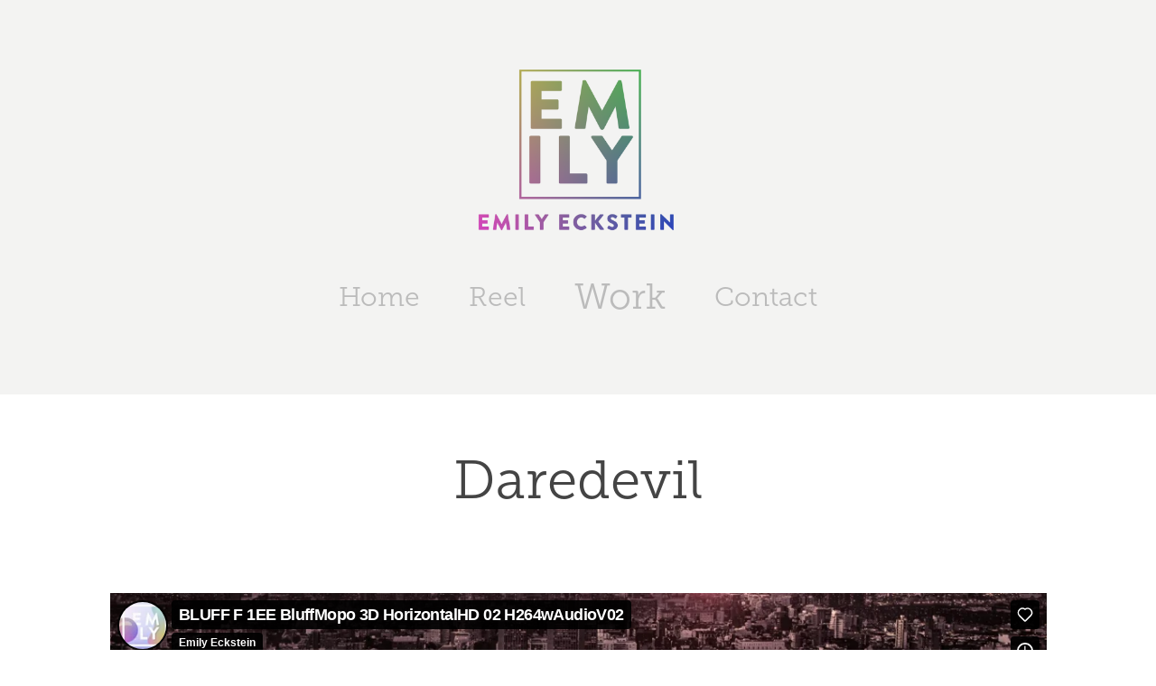

--- FILE ---
content_type: text/html; charset=utf-8
request_url: https://emilyeckstein.com/daredevil
body_size: 3328
content:
<!DOCTYPE HTML>
<html lang="en-US">
<head>
  <meta charset="UTF-8" />
  <meta name="viewport" content="width=device-width, initial-scale=1" />
      <meta name="keywords"  content="motion graphics,motion graphics designer,motion designer,motion design,after effects,cinema 4D,C4D,AE" />
      <meta name="description"  content="I'm an Emmy Award winning motion designer capable of taking a project all the way through the process - from concepting, styleframing and storyboarding all the way through animating and final rendering. I have expert knowledge in After Effects and working knowledge of C4D. " />
      <meta name="twitter:card"  content="summary_large_image" />
      <meta name="twitter:site"  content="@AdobePortfolio" />
      <meta  property="og:title" content="Emily Eckstein - Daredevil" />
      <meta  property="og:description" content="I'm an Emmy Award winning motion designer capable of taking a project all the way through the process - from concepting, styleframing and storyboarding all the way through animating and final rendering. I have expert knowledge in After Effects and working knowledge of C4D. " />
      <meta  property="og:image" content="https://cdn.myportfolio.com/d0362a6d-d4d8-456e-8390-0c255688e522/b45ce63b-2465-42a7-8898-9a772b4134f8_rwc_0x0x1920x1080x1920.jpg?h=d19b733b12b3738b7678418b356fa3a5" />
        <link rel="icon" href="https://cdn.myportfolio.com/d0362a6d-d4d8-456e-8390-0c255688e522/12463cb3-2aa9-4377-8f38-c2868aa1688f_carw_1x1x32.jpg?h=4d70b5a17f711725c84a8bc61cb10c0d" />
        <link rel="apple-touch-icon" href="https://cdn.myportfolio.com/d0362a6d-d4d8-456e-8390-0c255688e522/36cf6ed2-44c5-40d4-9690-130b78c0ca6f_carw_1x1x180.jpg?h=6334f5ac7cd15890a0db00024d44fed7" />
      <link rel="stylesheet" href="/dist/css/main.css" type="text/css" />
      <link rel="stylesheet" href="https://cdn.myportfolio.com/d0362a6d-d4d8-456e-8390-0c255688e522/a401e45e7eeafabcefa72328fc93fc8d1760984228.css?h=bbcbb0ddb122b7f32826b36071f130e5" type="text/css" />
    <link rel="canonical" href="https://emilyeckstein.com/daredevil" />
      <title>Emily Eckstein - Daredevil</title>
    <script type="text/javascript" src="//use.typekit.net/ik/_26beJX1g1ZTzDbWmWaZGgofUfrESsuj9jSyHeX3sBXfec9JGLGmIKvDFQqawQFLZA9u52JtwA9XwD9uZQMaFRIo5esqF2y8wRBRjQqowQMU5Q6DwhwUZgGMJ6sCdYyKH6qJ_MvbMg62JMJ7fbR02UMMeM96MKG4fVMVIMMjgkMfqMejvFdBg6.js?cb=8dae7d4d979f383d5ca1dd118e49b6878a07c580" async onload="
    try {
      window.Typekit.load();
    } catch (e) {
      console.warn('Typekit not loaded.');
    }
    "></script>
</head>
  <body class="transition-enabled">  <div class='page-background-video page-background-video-with-panel'>
  </div>
  <div class="js-responsive-nav">
    <div class="responsive-nav has-social">
      <div class="close-responsive-click-area js-close-responsive-nav">
        <div class="close-responsive-button"></div>
      </div>
          <nav data-hover-hint="nav">
            <div class="pages">
      <div class="page-title">
        <a href="/home" >Home</a>
      </div>
      <div class="page-title">
        <a href="/reel-1" >Reel</a>
      </div>
                  <div class="gallery-title"><a href="/work" >Work</a></div>
      <div class="page-title">
        <a href="/contact" >Contact</a>
      </div>
            </div>
              <div class="social pf-nav-social" data-hover-hint="navSocialIcons">
                <ul>
                </ul>
              </div>
          </nav>
    </div>
  </div>
  <div class="site-wrap cfix js-site-wrap">
      <header class="site-header" data-context="theme.topcontainer" data-hover-hint="header">
          <div class="logo-wrap" data-hover-hint="logo">
                <div class="logo e2e-site-logo-text logo-image  ">
    <a href="/home" class="image-normal image-link">
      <img src="https://cdn.myportfolio.com/d0362a6d-d4d8-456e-8390-0c255688e522/99a2a16b-fb7b-45e2-8779-07cf79127cc9_rwc_403x231x1126x641x4096.png?h=8f2bc7e365b36fb437275c43e84f06fd" alt="Emily Eckstein">
    </a>
</div>
          </div>
  <div class="hamburger-click-area js-hamburger">
    <div class="hamburger">
      <i></i>
      <i></i>
      <i></i>
    </div>
  </div>
            <nav data-hover-hint="nav">
              <div class="pages">
      <div class="page-title">
        <a href="/home" >Home</a>
      </div>
      <div class="page-title">
        <a href="/reel-1" >Reel</a>
      </div>
                  <div class="gallery-title"><a href="/work" >Work</a></div>
      <div class="page-title">
        <a href="/contact" >Contact</a>
      </div>
              </div>
                <div class="social pf-nav-social" data-hover-hint="navSocialIcons">
                  <ul>
                  </ul>
                </div>
            </nav>
      </header>
    <div class="site-container">
      <div class="site-content e2e-site-content">
        <main>
  <div class="page-container" data-context="page.page.container" data-hover-hint="pageContainer">
    <section class="page standard-modules">
        <header class="page-header content" data-context="pages" data-identity="id:p5f6d08e3824627c84d1e4d609c1685f2449f2731f493d360ae29f">
            <h1 class="title preserve-whitespace">Daredevil</h1>
            <p class="description"></p>
        </header>
      <div class="page-content js-page-content" data-context="pages" data-identity="id:p5f6d08e3824627c84d1e4d609c1685f2449f2731f493d360ae29f">
        <div id="project-canvas" class="js-project-modules modules content">
          <div id="project-modules">
              
              
              
              
              <div class="project-module module embed project-module-embed js-js-project-module">
  <div class="embed-dimensions" style="max-width: 1920px; max-height: 1080px; margin: 0 auto;">
                 <div class="embed-aspect-ratio" style="padding-bottom: 56.25%; position: relative; height: 0;">
                   <iframe src="https://player.vimeo.com/video/117054574" frameborder="0" allowfullscreen style="position:absolute; top:0; left:0; width:100%; height:100%;" class="embed-content" sandbox="allow-same-origin allow-scripts allow-pointer-lock allow-forms allow-popups allow-popups-to-escape-sandbox"></iframe>
                 </div>
               </div>
</div>

              
              
              
              
              
              <div class="js-project-module project-module module button project-module-button" data-id="m64f20ad128567e3518046648f182e1d7bd31715298087210b8b5e"  style=" padding-top: px;
padding-bottom: px;
">
    <div class="button-container" style="">
      <a href="/work" class="button-module preserve-whitespace--nowrap">Back</a>
      
    </div>
</div>

              
              
              
              
              
              
              
              
              
              
              
              
              
              
              <div class="project-module module text project-module-text align- js-project-module e2e-site-project-module-text">
  <div class="rich-text js-text-editable module-text"><div style="text-align:center;"><span style="font-family:gmsj;font-weight:100;"><span class="texteditor-inline-fontsize" style="font-size:14px;">While working as a motion designer at Ignition, I created this motion poster for the Netflix and Marvel collaborative series "Daredevil". Ignition's print department created the one sheet. I used this one sheet to create the animation of the lights coming on, then projected the image in C4d onto simple city shapes to create a more dynamic camera move.</span></span></div></div>
</div>

              
              
              
              
          </div>
        </div>
      </div>
    </section>
        <section class="back-to-top" data-hover-hint="backToTop">
          <a href="#"><span class="arrow">&uarr;</span><span class="preserve-whitespace">Back to Top</span></a>
        </section>
        <a class="back-to-top-fixed js-back-to-top back-to-top-fixed-with-panel" data-hover-hint="backToTop" data-hover-hint-placement="top-start" href="#">
          <svg version="1.1" id="Layer_1" xmlns="http://www.w3.org/2000/svg" xmlns:xlink="http://www.w3.org/1999/xlink" x="0px" y="0px"
           viewBox="0 0 26 26" style="enable-background:new 0 0 26 26;" xml:space="preserve" class="icon icon-back-to-top">
          <g>
            <path d="M13.8,1.3L21.6,9c0.1,0.1,0.1,0.3,0.2,0.4c0.1,0.1,0.1,0.3,0.1,0.4s0,0.3-0.1,0.4c-0.1,0.1-0.1,0.3-0.3,0.4
              c-0.1,0.1-0.2,0.2-0.4,0.3c-0.2,0.1-0.3,0.1-0.4,0.1c-0.1,0-0.3,0-0.4-0.1c-0.2-0.1-0.3-0.2-0.4-0.3L14.2,5l0,19.1
              c0,0.2-0.1,0.3-0.1,0.5c0,0.1-0.1,0.3-0.3,0.4c-0.1,0.1-0.2,0.2-0.4,0.3c-0.1,0.1-0.3,0.1-0.5,0.1c-0.1,0-0.3,0-0.4-0.1
              c-0.1-0.1-0.3-0.1-0.4-0.3c-0.1-0.1-0.2-0.2-0.3-0.4c-0.1-0.1-0.1-0.3-0.1-0.5l0-19.1l-5.7,5.7C6,10.8,5.8,10.9,5.7,11
              c-0.1,0.1-0.3,0.1-0.4,0.1c-0.2,0-0.3,0-0.4-0.1c-0.1-0.1-0.3-0.2-0.4-0.3c-0.1-0.1-0.1-0.2-0.2-0.4C4.1,10.2,4,10.1,4.1,9.9
              c0-0.1,0-0.3,0.1-0.4c0-0.1,0.1-0.3,0.3-0.4l7.7-7.8c0.1,0,0.2-0.1,0.2-0.1c0,0,0.1-0.1,0.2-0.1c0.1,0,0.2,0,0.2-0.1
              c0.1,0,0.1,0,0.2,0c0,0,0.1,0,0.2,0c0.1,0,0.2,0,0.2,0.1c0.1,0,0.1,0.1,0.2,0.1C13.7,1.2,13.8,1.2,13.8,1.3z"/>
          </g>
          </svg>
        </a>
  </div>
              <footer class="site-footer" data-hover-hint="footer">
                <div class="footer-text">
                  Powered by <a href="http://portfolio.adobe.com" target="_blank">Adobe Portfolio</a>
                </div>
              </footer>
        </main>
      </div>
    </div>
  </div>
</body>
<script type="text/javascript">
  // fix for Safari's back/forward cache
  window.onpageshow = function(e) {
    if (e.persisted) { window.location.reload(); }
  };
</script>
  <script type="text/javascript">var __config__ = {"page_id":"p5f6d08e3824627c84d1e4d609c1685f2449f2731f493d360ae29f","theme":{"name":"mell"},"pageTransition":true,"linkTransition":true,"disableDownload":true,"localizedValidationMessages":{"required":"This field is required","Email":"This field must be a valid email address"},"lightbox":{"enabled":true,"color":{"opacity":0.94,"hex":"#fff"}},"cookie_banner":{"enabled":false}};</script>
  <script type="text/javascript" src="/site/translations?cb=8dae7d4d979f383d5ca1dd118e49b6878a07c580"></script>
  <script type="text/javascript" src="/dist/js/main.js?cb=8dae7d4d979f383d5ca1dd118e49b6878a07c580"></script>
</html>


--- FILE ---
content_type: text/html; charset=UTF-8
request_url: https://player.vimeo.com/video/117054574
body_size: 6322
content:
<!DOCTYPE html>
<html lang="en">
<head>
  <meta charset="utf-8">
  <meta name="viewport" content="width=device-width,initial-scale=1,user-scalable=yes">
  
  <link rel="canonical" href="https://player.vimeo.com/video/117054574">
  <meta name="googlebot" content="noindex,indexifembedded">
  
  
  <title>BLUFF F 1EE BluffMopo 3D HorizontalHD 02 H264wAudioV02 on Vimeo</title>
  <style>
      body, html, .player, .fallback {
          overflow: hidden;
          width: 100%;
          height: 100%;
          margin: 0;
          padding: 0;
      }
      .fallback {
          
              background-color: transparent;
          
      }
      .player.loading { opacity: 0; }
      .fallback iframe {
          position: fixed;
          left: 0;
          top: 0;
          width: 100%;
          height: 100%;
      }
  </style>
  <link rel="modulepreload" href="https://f.vimeocdn.com/p/4.46.25/js/player.module.js" crossorigin="anonymous">
  <link rel="modulepreload" href="https://f.vimeocdn.com/p/4.46.25/js/vendor.module.js" crossorigin="anonymous">
  <link rel="preload" href="https://f.vimeocdn.com/p/4.46.25/css/player.css" as="style">
</head>

<body>


<div class="vp-placeholder">
    <style>
        .vp-placeholder,
        .vp-placeholder-thumb,
        .vp-placeholder-thumb::before,
        .vp-placeholder-thumb::after {
            position: absolute;
            top: 0;
            bottom: 0;
            left: 0;
            right: 0;
        }
        .vp-placeholder {
            visibility: hidden;
            width: 100%;
            max-height: 100%;
            height: calc(720 / 1280 * 100vw);
            max-width: calc(1280 / 720 * 100vh);
            margin: auto;
        }
        .vp-placeholder-carousel {
            display: none;
            background-color: #000;
            position: absolute;
            left: 0;
            right: 0;
            bottom: -60px;
            height: 60px;
        }
    </style>

    

    
        <style>
            .vp-placeholder-thumb {
                overflow: hidden;
                width: 100%;
                max-height: 100%;
                margin: auto;
            }
            .vp-placeholder-thumb::before,
            .vp-placeholder-thumb::after {
                content: "";
                display: block;
                filter: blur(7px);
                margin: 0;
                background: url(https://i.vimeocdn.com/video/503622125-cb47ee4cb4965868f8bf4c8e575a908eec12dcb086222a44ab069f334808d05e-d?mw=80&q=85) 50% 50% / contain no-repeat;
            }
            .vp-placeholder-thumb::before {
                 
                margin: -30px;
            }
        </style>
    

    <div class="vp-placeholder-thumb"></div>
    <div class="vp-placeholder-carousel"></div>
    <script>function placeholderInit(t,h,d,s,n,o){var i=t.querySelector(".vp-placeholder"),v=t.querySelector(".vp-placeholder-thumb");if(h){var p=function(){try{return window.self!==window.top}catch(a){return!0}}(),w=200,y=415,r=60;if(!p&&window.innerWidth>=w&&window.innerWidth<y){i.style.bottom=r+"px",i.style.maxHeight="calc(100vh - "+r+"px)",i.style.maxWidth="calc("+n+" / "+o+" * (100vh - "+r+"px))";var f=t.querySelector(".vp-placeholder-carousel");f.style.display="block"}}if(d){var e=new Image;e.onload=function(){var a=n/o,c=e.width/e.height;if(c<=.95*a||c>=1.05*a){var l=i.getBoundingClientRect(),g=l.right-l.left,b=l.bottom-l.top,m=window.innerWidth/g*100,x=window.innerHeight/b*100;v.style.height="calc("+e.height+" / "+e.width+" * "+m+"vw)",v.style.maxWidth="calc("+e.width+" / "+e.height+" * "+x+"vh)"}i.style.visibility="visible"},e.src=s}else i.style.visibility="visible"}
</script>
    <script>placeholderInit(document,  false ,  true , "https://i.vimeocdn.com/video/503622125-cb47ee4cb4965868f8bf4c8e575a908eec12dcb086222a44ab069f334808d05e-d?mw=80\u0026q=85",  1280 ,  720 );</script>
</div>

<div id="player" class="player"></div>
<script>window.playerConfig = {"cdn_url":"https://f.vimeocdn.com","vimeo_api_url":"api.vimeo.com","request":{"files":{"dash":{"cdns":{"akfire_interconnect_quic":{"avc_url":"https://vod-adaptive-ak.vimeocdn.com/exp=1769910154~acl=%2F345bad3e-23a5-4616-8e9d-c5d9bcd3f828%2Fpsid%3Dcdb46322d65ffc467ff84e0c895fcf6ca08eeb4fe495307b02ea214da0a3a018%2F%2A~hmac=43c551395418f17844507b379425cddc2bb0f31b06319d999c32b5765e07eeff/345bad3e-23a5-4616-8e9d-c5d9bcd3f828/psid=cdb46322d65ffc467ff84e0c895fcf6ca08eeb4fe495307b02ea214da0a3a018/v2/playlist/av/primary/playlist.json?omit=av1-hevc\u0026pathsig=8c953e4f~_D72LXtnJjBpBSeW-pwnQ3Vzl-hzVIRYAUN9X4KJXFE\u0026r=dXM%3D\u0026rh=19mxMC","origin":"gcs","url":"https://vod-adaptive-ak.vimeocdn.com/exp=1769910154~acl=%2F345bad3e-23a5-4616-8e9d-c5d9bcd3f828%2Fpsid%3Dcdb46322d65ffc467ff84e0c895fcf6ca08eeb4fe495307b02ea214da0a3a018%2F%2A~hmac=43c551395418f17844507b379425cddc2bb0f31b06319d999c32b5765e07eeff/345bad3e-23a5-4616-8e9d-c5d9bcd3f828/psid=cdb46322d65ffc467ff84e0c895fcf6ca08eeb4fe495307b02ea214da0a3a018/v2/playlist/av/primary/playlist.json?pathsig=8c953e4f~_D72LXtnJjBpBSeW-pwnQ3Vzl-hzVIRYAUN9X4KJXFE\u0026r=dXM%3D\u0026rh=19mxMC"},"fastly_skyfire":{"avc_url":"https://skyfire.vimeocdn.com/1769910154-0x26b7b4e83d360833e6343aff26ad5d92785eefc0/345bad3e-23a5-4616-8e9d-c5d9bcd3f828/psid=cdb46322d65ffc467ff84e0c895fcf6ca08eeb4fe495307b02ea214da0a3a018/v2/playlist/av/primary/playlist.json?omit=av1-hevc\u0026pathsig=8c953e4f~_D72LXtnJjBpBSeW-pwnQ3Vzl-hzVIRYAUN9X4KJXFE\u0026r=dXM%3D\u0026rh=19mxMC","origin":"gcs","url":"https://skyfire.vimeocdn.com/1769910154-0x26b7b4e83d360833e6343aff26ad5d92785eefc0/345bad3e-23a5-4616-8e9d-c5d9bcd3f828/psid=cdb46322d65ffc467ff84e0c895fcf6ca08eeb4fe495307b02ea214da0a3a018/v2/playlist/av/primary/playlist.json?pathsig=8c953e4f~_D72LXtnJjBpBSeW-pwnQ3Vzl-hzVIRYAUN9X4KJXFE\u0026r=dXM%3D\u0026rh=19mxMC"}},"default_cdn":"akfire_interconnect_quic","separate_av":true,"streams":[{"profile":"113","id":"2c10b369-b244-44da-ab51-926b0e247191","fps":24,"quality":"720p"},{"profile":"116","id":"c42a3dc5-fc44-46fa-8d1c-b64e40319cc4","fps":24,"quality":"240p"},{"profile":"112","id":"fd8d73c1-89e2-45b9-b345-0bd9d0d060ce","fps":24,"quality":"360p"}],"streams_avc":[{"profile":"112","id":"fd8d73c1-89e2-45b9-b345-0bd9d0d060ce","fps":24,"quality":"360p"},{"profile":"113","id":"2c10b369-b244-44da-ab51-926b0e247191","fps":24,"quality":"720p"},{"profile":"116","id":"c42a3dc5-fc44-46fa-8d1c-b64e40319cc4","fps":24,"quality":"240p"}]},"hls":{"cdns":{"akfire_interconnect_quic":{"avc_url":"https://vod-adaptive-ak.vimeocdn.com/exp=1769910154~acl=%2F345bad3e-23a5-4616-8e9d-c5d9bcd3f828%2Fpsid%3Dcdb46322d65ffc467ff84e0c895fcf6ca08eeb4fe495307b02ea214da0a3a018%2F%2A~hmac=43c551395418f17844507b379425cddc2bb0f31b06319d999c32b5765e07eeff/345bad3e-23a5-4616-8e9d-c5d9bcd3f828/psid=cdb46322d65ffc467ff84e0c895fcf6ca08eeb4fe495307b02ea214da0a3a018/v2/playlist/av/primary/playlist.m3u8?omit=av1-hevc-opus\u0026pathsig=8c953e4f~3ei7jxO4U0aC5r6BXcBoI6fIMFeAY7WyyJiE7lDUiQI\u0026r=dXM%3D\u0026rh=19mxMC\u0026sf=fmp4","origin":"gcs","url":"https://vod-adaptive-ak.vimeocdn.com/exp=1769910154~acl=%2F345bad3e-23a5-4616-8e9d-c5d9bcd3f828%2Fpsid%3Dcdb46322d65ffc467ff84e0c895fcf6ca08eeb4fe495307b02ea214da0a3a018%2F%2A~hmac=43c551395418f17844507b379425cddc2bb0f31b06319d999c32b5765e07eeff/345bad3e-23a5-4616-8e9d-c5d9bcd3f828/psid=cdb46322d65ffc467ff84e0c895fcf6ca08eeb4fe495307b02ea214da0a3a018/v2/playlist/av/primary/playlist.m3u8?omit=opus\u0026pathsig=8c953e4f~3ei7jxO4U0aC5r6BXcBoI6fIMFeAY7WyyJiE7lDUiQI\u0026r=dXM%3D\u0026rh=19mxMC\u0026sf=fmp4"},"fastly_skyfire":{"avc_url":"https://skyfire.vimeocdn.com/1769910154-0x26b7b4e83d360833e6343aff26ad5d92785eefc0/345bad3e-23a5-4616-8e9d-c5d9bcd3f828/psid=cdb46322d65ffc467ff84e0c895fcf6ca08eeb4fe495307b02ea214da0a3a018/v2/playlist/av/primary/playlist.m3u8?omit=av1-hevc-opus\u0026pathsig=8c953e4f~3ei7jxO4U0aC5r6BXcBoI6fIMFeAY7WyyJiE7lDUiQI\u0026r=dXM%3D\u0026rh=19mxMC\u0026sf=fmp4","origin":"gcs","url":"https://skyfire.vimeocdn.com/1769910154-0x26b7b4e83d360833e6343aff26ad5d92785eefc0/345bad3e-23a5-4616-8e9d-c5d9bcd3f828/psid=cdb46322d65ffc467ff84e0c895fcf6ca08eeb4fe495307b02ea214da0a3a018/v2/playlist/av/primary/playlist.m3u8?omit=opus\u0026pathsig=8c953e4f~3ei7jxO4U0aC5r6BXcBoI6fIMFeAY7WyyJiE7lDUiQI\u0026r=dXM%3D\u0026rh=19mxMC\u0026sf=fmp4"}},"default_cdn":"akfire_interconnect_quic","separate_av":true},"progressive":[{"profile":"113","width":1280,"height":720,"mime":"video/mp4","fps":24,"url":"https://vod-progressive-ak.vimeocdn.com/exp=1769910154~acl=%2Fvimeo-prod-skyfire-std-us%2F01%2F3410%2F4%2F117054574%2F326908279.mp4~hmac=673df65880b6fd3cbc1fe1fe1f94ad8f5c58acbbfdd62d47064cff83d8660d44/vimeo-prod-skyfire-std-us/01/3410/4/117054574/326908279.mp4","cdn":"akamai_interconnect","quality":"720p","id":"2c10b369-b244-44da-ab51-926b0e247191","origin":"gcs"},{"profile":"116","width":480,"height":270,"mime":"video/mp4","fps":24,"url":"https://vod-progressive-ak.vimeocdn.com/exp=1769910154~acl=%2Fvimeo-prod-skyfire-std-us%2F01%2F3410%2F4%2F117054574%2F326908272.mp4~hmac=339a1efe3396a0fed4d38ac487778e422a3794fed2e7af41c0f221b5058e599d/vimeo-prod-skyfire-std-us/01/3410/4/117054574/326908272.mp4","cdn":"akamai_interconnect","quality":"240p","id":"c42a3dc5-fc44-46fa-8d1c-b64e40319cc4","origin":"gcs"},{"profile":"112","width":640,"height":360,"mime":"video/mp4","fps":24,"url":"https://vod-progressive-ak.vimeocdn.com/exp=1769910154~acl=%2Fvimeo-prod-skyfire-std-us%2F01%2F3410%2F4%2F117054574%2F326908271.mp4~hmac=df873bbed40c6c261675b9378bb62ec2ff1fdf070486d2259f2db7df158f0914/vimeo-prod-skyfire-std-us/01/3410/4/117054574/326908271.mp4","cdn":"akamai_interconnect","quality":"360p","id":"fd8d73c1-89e2-45b9-b345-0bd9d0d060ce","origin":"gcs"}]},"file_codecs":{"av1":[],"avc":["fd8d73c1-89e2-45b9-b345-0bd9d0d060ce","2c10b369-b244-44da-ab51-926b0e247191","c42a3dc5-fc44-46fa-8d1c-b64e40319cc4"],"hevc":{"dvh1":[],"hdr":[],"sdr":[]}},"lang":"en","referrer":"https://emilyeckstein.com/daredevil","cookie_domain":".vimeo.com","signature":"bc190c863055e350be9182a2ffec43d5","timestamp":1769906554,"expires":3600,"currency":"USD","session":"83ee93c93cafbc49191eb5d538e5be2e5c64fb7d1769906554","cookie":{"volume":1,"quality":null,"hd":0,"captions":null,"transcript":null,"captions_styles":{"color":null,"fontSize":null,"fontFamily":null,"fontOpacity":null,"bgOpacity":null,"windowColor":null,"windowOpacity":null,"bgColor":null,"edgeStyle":null},"audio_language":null,"audio_kind":null,"qoe_survey_vote":0},"build":{"backend":"31e9776","js":"4.46.25"},"urls":{"js":"https://f.vimeocdn.com/p/4.46.25/js/player.js","js_base":"https://f.vimeocdn.com/p/4.46.25/js","js_module":"https://f.vimeocdn.com/p/4.46.25/js/player.module.js","js_vendor_module":"https://f.vimeocdn.com/p/4.46.25/js/vendor.module.js","locales_js":{"de-DE":"https://f.vimeocdn.com/p/4.46.25/js/player.de-DE.js","en":"https://f.vimeocdn.com/p/4.46.25/js/player.js","es":"https://f.vimeocdn.com/p/4.46.25/js/player.es.js","fr-FR":"https://f.vimeocdn.com/p/4.46.25/js/player.fr-FR.js","ja-JP":"https://f.vimeocdn.com/p/4.46.25/js/player.ja-JP.js","ko-KR":"https://f.vimeocdn.com/p/4.46.25/js/player.ko-KR.js","pt-BR":"https://f.vimeocdn.com/p/4.46.25/js/player.pt-BR.js","zh-CN":"https://f.vimeocdn.com/p/4.46.25/js/player.zh-CN.js"},"ambisonics_js":"https://f.vimeocdn.com/p/external/ambisonics.min.js","barebone_js":"https://f.vimeocdn.com/p/4.46.25/js/barebone.js","chromeless_js":"https://f.vimeocdn.com/p/4.46.25/js/chromeless.js","three_js":"https://f.vimeocdn.com/p/external/three.rvimeo.min.js","vuid_js":"https://f.vimeocdn.com/js_opt/modules/utils/vuid.min.js","hive_sdk":"https://f.vimeocdn.com/p/external/hive-sdk.js","hive_interceptor":"https://f.vimeocdn.com/p/external/hive-interceptor.js","proxy":"https://player.vimeo.com/static/proxy.html","css":"https://f.vimeocdn.com/p/4.46.25/css/player.css","chromeless_css":"https://f.vimeocdn.com/p/4.46.25/css/chromeless.css","fresnel":"https://arclight.vimeo.com/add/player-stats","player_telemetry_url":"https://arclight.vimeo.com/player-events","telemetry_base":"https://lensflare.vimeo.com"},"flags":{"plays":1,"dnt":0,"autohide_controls":0,"preload_video":"metadata_on_hover","qoe_survey_forced":0,"ai_widget":0,"ecdn_delta_updates":0,"disable_mms":0,"check_clip_skipping_forward":0},"country":"US","client":{"ip":"3.142.171.77"},"ab_tests":{"cross_origin_texttracks":{"group":"variant","track":false,"data":null}},"atid":"4239897170.1769906554","ai_widget_signature":"a05f84a9e6d575d97ccde08f40f29abefedd27cf06365dacefa5064838443036_1769910154","config_refresh_url":"https://player.vimeo.com/video/117054574/config/request?atid=4239897170.1769906554\u0026expires=3600\u0026referrer=https%3A%2F%2Femilyeckstein.com%2Fdaredevil\u0026session=83ee93c93cafbc49191eb5d538e5be2e5c64fb7d1769906554\u0026signature=bc190c863055e350be9182a2ffec43d5\u0026time=1769906554\u0026v=1"},"player_url":"player.vimeo.com","video":{"id":117054574,"title":"BLUFF F 1EE BluffMopo 3D HorizontalHD 02 H264wAudioV02","width":1280,"height":720,"duration":15,"url":"https://vimeo.com/117054574","share_url":"https://vimeo.com/117054574","embed_code":"\u003ciframe title=\"vimeo-player\" src=\"https://player.vimeo.com/video/117054574?h=cceac55daa\" width=\"640\" height=\"360\" frameborder=\"0\" referrerpolicy=\"strict-origin-when-cross-origin\" allow=\"autoplay; fullscreen; picture-in-picture; clipboard-write; encrypted-media; web-share\"   allowfullscreen\u003e\u003c/iframe\u003e","default_to_hd":0,"privacy":"anybody","embed_permission":"public","thumbnail_url":"https://i.vimeocdn.com/video/503622125-cb47ee4cb4965868f8bf4c8e575a908eec12dcb086222a44ab069f334808d05e-d","owner":{"id":12593271,"name":"Emily Eckstein","img":"https://i.vimeocdn.com/portrait/12793396_60x60?sig=844062bfe644e0a5987c096a08e1d1679913488226e164d0937d7aa84d3b66db\u0026v=1\u0026region=us","img_2x":"https://i.vimeocdn.com/portrait/12793396_60x60?sig=844062bfe644e0a5987c096a08e1d1679913488226e164d0937d7aa84d3b66db\u0026v=1\u0026region=us","url":"https://vimeo.com/user12593271","account_type":"plus"},"spatial":0,"live_event":null,"version":{"current":null,"available":[{"id":720257274,"file_id":326906798,"is_current":true}]},"unlisted_hash":null,"rating":{"id":3},"fps":24,"channel_layout":"stereo","ai":0,"locale":""},"user":{"id":0,"team_id":0,"team_origin_user_id":0,"account_type":"none","liked":0,"watch_later":0,"owner":0,"mod":0,"logged_in":0,"private_mode_enabled":0,"vimeo_api_client_token":"eyJhbGciOiJIUzI1NiIsInR5cCI6IkpXVCJ9.eyJzZXNzaW9uX2lkIjoiODNlZTkzYzkzY2FmYmM0OTE5MWViNWQ1MzhlNWJlMmU1YzY0ZmI3ZDE3Njk5MDY1NTQiLCJleHAiOjE3Njk5MTAxNTQsImFwcF9pZCI6MTE4MzU5LCJzY29wZXMiOiJwdWJsaWMgc3RhdHMifQ.E5QODH27htOCeMlwYdUSh4RKX5iiUAyFM9Dl95t332w"},"view":1,"vimeo_url":"vimeo.com","embed":{"audio_track":"","autoplay":0,"autopause":1,"dnt":0,"editor":0,"keyboard":1,"log_plays":1,"loop":0,"muted":0,"on_site":0,"texttrack":"","transparent":1,"outro":"videos","playsinline":1,"quality":null,"player_id":"","api":null,"app_id":"","color":"00adef","color_one":"000000","color_two":"00adef","color_three":"ffffff","color_four":"000000","context":"embed.main","settings":{"auto_pip":1,"badge":0,"byline":1,"collections":0,"color":0,"force_color_one":0,"force_color_two":0,"force_color_three":0,"force_color_four":0,"embed":1,"fullscreen":1,"like":1,"logo":1,"playbar":1,"portrait":1,"pip":1,"share":1,"spatial_compass":0,"spatial_label":0,"speed":1,"title":1,"volume":1,"watch_later":1,"watch_full_video":1,"controls":1,"airplay":1,"audio_tracks":1,"chapters":1,"chromecast":1,"cc":1,"transcript":1,"quality":1,"play_button_position":0,"ask_ai":0,"skipping_forward":1,"debug_payload_collection_policy":"default"},"create_interactive":{"has_create_interactive":false,"viddata_url":""},"min_quality":null,"max_quality":null,"initial_quality":null,"prefer_mms":1}}</script>
<script>const fullscreenSupported="exitFullscreen"in document||"webkitExitFullscreen"in document||"webkitCancelFullScreen"in document||"mozCancelFullScreen"in document||"msExitFullscreen"in document||"webkitEnterFullScreen"in document.createElement("video");var isIE=checkIE(window.navigator.userAgent),incompatibleBrowser=!fullscreenSupported||isIE;window.noModuleLoading=!1,window.dynamicImportSupported=!1,window.cssLayersSupported=typeof CSSLayerBlockRule<"u",window.isInIFrame=function(){try{return window.self!==window.top}catch(e){return!0}}(),!window.isInIFrame&&/twitter/i.test(navigator.userAgent)&&window.playerConfig.video.url&&(window.location=window.playerConfig.video.url),window.playerConfig.request.lang&&document.documentElement.setAttribute("lang",window.playerConfig.request.lang),window.loadScript=function(e){var n=document.getElementsByTagName("script")[0];n&&n.parentNode?n.parentNode.insertBefore(e,n):document.head.appendChild(e)},window.loadVUID=function(){if(!window.playerConfig.request.flags.dnt&&!window.playerConfig.embed.dnt){window._vuid=[["pid",window.playerConfig.request.session]];var e=document.createElement("script");e.async=!0,e.src=window.playerConfig.request.urls.vuid_js,window.loadScript(e)}},window.loadCSS=function(e,n){var i={cssDone:!1,startTime:new Date().getTime(),link:e.createElement("link")};return i.link.rel="stylesheet",i.link.href=n,e.getElementsByTagName("head")[0].appendChild(i.link),i.link.onload=function(){i.cssDone=!0},i},window.loadLegacyJS=function(e,n){if(incompatibleBrowser){var i=e.querySelector(".vp-placeholder");i&&i.parentNode&&i.parentNode.removeChild(i);let a=`/video/${window.playerConfig.video.id}/fallback`;window.playerConfig.request.referrer&&(a+=`?referrer=${window.playerConfig.request.referrer}`),n.innerHTML=`<div class="fallback"><iframe title="unsupported message" src="${a}" frameborder="0"></iframe></div>`}else{n.className="player loading";var t=window.loadCSS(e,window.playerConfig.request.urls.css),r=e.createElement("script"),o=!1;r.src=window.playerConfig.request.urls.js,window.loadScript(r),r["onreadystatechange"in r?"onreadystatechange":"onload"]=function(){!o&&(!this.readyState||this.readyState==="loaded"||this.readyState==="complete")&&(o=!0,playerObject=new VimeoPlayer(n,window.playerConfig,t.cssDone||{link:t.link,startTime:t.startTime}))},window.loadVUID()}};function checkIE(e){e=e&&e.toLowerCase?e.toLowerCase():"";function n(r){return r=r.toLowerCase(),new RegExp(r).test(e);return browserRegEx}var i=n("msie")?parseFloat(e.replace(/^.*msie (\d+).*$/,"$1")):!1,t=n("trident")?parseFloat(e.replace(/^.*trident\/(\d+)\.(\d+).*$/,"$1.$2"))+4:!1;return i||t}
</script>
<script nomodule>
  window.noModuleLoading = true;
  var playerEl = document.getElementById('player');
  window.loadLegacyJS(document, playerEl);
</script>
<script type="module">try{import("").catch(()=>{})}catch(t){}window.dynamicImportSupported=!0;
</script>
<script type="module">if(!window.dynamicImportSupported||!window.cssLayersSupported){if(!window.noModuleLoading){window.noModuleLoading=!0;var playerEl=document.getElementById("player");window.loadLegacyJS(document,playerEl)}var moduleScriptLoader=document.getElementById("js-module-block");moduleScriptLoader&&moduleScriptLoader.parentElement.removeChild(moduleScriptLoader)}
</script>
<script type="module" id="js-module-block">if(!window.noModuleLoading&&window.dynamicImportSupported&&window.cssLayersSupported){const n=document.getElementById("player"),e=window.loadCSS(document,window.playerConfig.request.urls.css);import(window.playerConfig.request.urls.js_module).then(function(o){new o.VimeoPlayer(n,window.playerConfig,e.cssDone||{link:e.link,startTime:e.startTime}),window.loadVUID()}).catch(function(o){throw/TypeError:[A-z ]+import[A-z ]+module/gi.test(o)&&window.loadLegacyJS(document,n),o})}
</script>

<script type="application/ld+json">{"embedUrl":"https://player.vimeo.com/video/117054574?h=cceac55daa","thumbnailUrl":"https://i.vimeocdn.com/video/503622125-cb47ee4cb4965868f8bf4c8e575a908eec12dcb086222a44ab069f334808d05e-d?f=webp","name":"BLUFF F 1EE BluffMopo 3D HorizontalHD 02 H264wAudioV02","description":"This is \"BLUFF F 1EE BluffMopo 3D HorizontalHD 02 H264wAudioV02\" by \"Emily Eckstein\" on Vimeo, the home for high quality videos and the people who love them.","duration":"PT15S","uploadDate":"2015-01-17T13:53:06-05:00","@context":"https://schema.org/","@type":"VideoObject"}</script>

</body>
</html>
